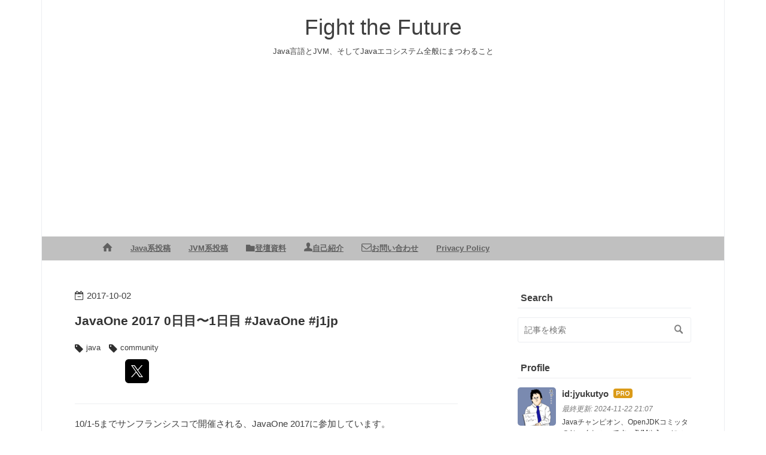

--- FILE ---
content_type: text/html; charset=utf-8
request_url: https://www.sakatakoichi.com/entry/2017/10/02/193000
body_size: 14472
content:
<!DOCTYPE html>
<html
  lang="ja"

data-admin-domain="//blog.hatena.ne.jp"
data-admin-origin="https://blog.hatena.ne.jp"
data-author="jyukutyo"
data-avail-langs="ja en"
data-blog="jyukutyo.hatenablog.com"
data-blog-host="jyukutyo.hatenablog.com"
data-blog-is-public="1"
data-blog-name="Fight the Future"
data-blog-owner="jyukutyo"
data-blog-show-ads=""
data-blog-show-sleeping-ads=""
data-blog-uri="https://www.sakatakoichi.com/"
data-blog-uuid="12704346814673853445"
data-blogs-uri-base="https://www.sakatakoichi.com"
data-brand="pro"
data-data-layer="{&quot;hatenablog&quot;:{&quot;admin&quot;:{},&quot;analytics&quot;:{&quot;brand_property_id&quot;:&quot;&quot;,&quot;measurement_id&quot;:&quot;G-62B0G53DYY&quot;,&quot;non_sampling_property_id&quot;:&quot;&quot;,&quot;property_id&quot;:&quot;&quot;,&quot;separated_property_id&quot;:&quot;UA-29716941-20&quot;},&quot;blog&quot;:{&quot;blog_id&quot;:&quot;12704346814673853445&quot;,&quot;content_seems_japanese&quot;:&quot;true&quot;,&quot;disable_ads&quot;:&quot;custom_domain&quot;,&quot;enable_ads&quot;:&quot;false&quot;,&quot;enable_keyword_link&quot;:&quot;false&quot;,&quot;entry_show_footer_related_entries&quot;:&quot;true&quot;,&quot;force_pc_view&quot;:&quot;true&quot;,&quot;is_public&quot;:&quot;true&quot;,&quot;is_responsive_view&quot;:&quot;true&quot;,&quot;is_sleeping&quot;:&quot;true&quot;,&quot;lang&quot;:&quot;ja&quot;,&quot;name&quot;:&quot;Fight the Future&quot;,&quot;owner_name&quot;:&quot;jyukutyo&quot;,&quot;uri&quot;:&quot;https://www.sakatakoichi.com/&quot;},&quot;brand&quot;:&quot;pro&quot;,&quot;page_id&quot;:&quot;entry&quot;,&quot;permalink_entry&quot;:{&quot;author_name&quot;:&quot;jyukutyo&quot;,&quot;categories&quot;:&quot;java\tcommunity&quot;,&quot;character_count&quot;:1763,&quot;date&quot;:&quot;2017-10-02&quot;,&quot;entry_id&quot;:&quot;8599973812303811636&quot;,&quot;first_category&quot;:&quot;java&quot;,&quot;hour&quot;:&quot;19&quot;,&quot;title&quot;:&quot;JavaOne 2017 0\u65e5\u76ee\u301c1\u65e5\u76ee #JavaOne #j1jp&quot;,&quot;uri&quot;:&quot;https://www.sakatakoichi.com/entry/2017/10/02/193000&quot;},&quot;pro&quot;:&quot;pro&quot;,&quot;router_type&quot;:&quot;blogs&quot;}}"
data-device="pc"
data-dont-recommend-pro="false"
data-global-domain="https://hatena.blog"
data-globalheader-color="b"
data-globalheader-type="pc"
data-has-touch-view="1"
data-help-url="https://help.hatenablog.com"
data-hide-header="1"
data-no-suggest-touch-view="1"
data-page="entry"
data-parts-domain="https://hatenablog-parts.com"
data-plus-available="1"
data-pro="true"
data-router-type="blogs"
data-sentry-dsn="https://03a33e4781a24cf2885099fed222b56d@sentry.io/1195218"
data-sentry-environment="production"
data-sentry-sample-rate="0.1"
data-static-domain="https://cdn.blog.st-hatena.com"
data-version="eb858d677b6f9ea2eeb6a32d6d15a3"




  data-initial-state="{}"

  >
  <head prefix="og: http://ogp.me/ns# fb: http://ogp.me/ns/fb# article: http://ogp.me/ns/article#">

  

  
  <meta name="viewport" content="width=device-width, initial-scale=1.0" />


  


  

  <meta name="robots" content="max-image-preview:large" />


  <meta charset="utf-8"/>
  <meta http-equiv="X-UA-Compatible" content="IE=7; IE=9; IE=10; IE=11" />
  <title>JavaOne 2017 0日目〜1日目 #JavaOne #j1jp - Fight the Future</title>

  
  <link rel="canonical" href="https://www.sakatakoichi.com/entry/2017/10/02/193000"/>



  

<meta itemprop="name" content="JavaOne 2017 0日目〜1日目 #JavaOne #j1jp - Fight the Future"/>

  <meta itemprop="image" content="https://ogimage.blog.st-hatena.com/12704346814673853445/8599973812303811636/1507047803"/>


  <meta property="og:title" content="JavaOne 2017 0日目〜1日目 #JavaOne #j1jp - Fight the Future"/>
<meta property="og:type" content="article"/>
  <meta property="og:url" content="https://www.sakatakoichi.com/entry/2017/10/02/193000"/>

  <meta property="og:image" content="https://ogimage.blog.st-hatena.com/12704346814673853445/8599973812303811636/1507047803"/>

<meta property="og:image:alt" content="JavaOne 2017 0日目〜1日目 #JavaOne #j1jp - Fight the Future"/>
    <meta property="og:description" content="10/1-5までサンフランシスコで開催される、JavaOne 2017に参加しています。 1日目はコミュニティセッション、Java User Group (JUG)やJCPのセッションです。本格的な技術セッションは2日目から5日目の昼過ぎまで、というのが例年の流れです。1日目は英語セッションに耳を慣らすくらいの気持ちで出て、疲労や時差ボケを取り除くことを重視しています。 そういうわけなので、技術の詳細なセッションはなかったのですが、日本から2人登壇されていました。NTTの久保田さんとFOLIOの横田さんです。久保田さんはJavaへ貢献する方法や意味を、ご自身のトラブルシューティング業務やOSS…" />
<meta property="og:site_name" content="Fight the Future"/>

  <meta property="article:published_time" content="2017-10-02T10:30:00Z" />

    <meta property="article:tag" content="java" />
    <meta property="article:tag" content="community" />
      <meta name="twitter:card"  content="summary_large_image" />
    <meta name="twitter:image" content="https://ogimage.blog.st-hatena.com/12704346814673853445/8599973812303811636/1507047803" />  <meta name="twitter:title" content="JavaOne 2017 0日目〜1日目 #JavaOne #j1jp - Fight the Future" />    <meta name="twitter:description" content="10/1-5までサンフランシスコで開催される、JavaOne 2017に参加しています。 1日目はコミュニティセッション、Java User Group (JUG)やJCPのセッションです。本格的な技術セッションは2日目から5日目の昼過ぎまで、というのが例年の流れです。1日目は英語セッションに耳を慣らすくらいの気持ちで…" />  <meta name="twitter:app:name:iphone" content="はてなブログアプリ" />
  <meta name="twitter:app:id:iphone" content="583299321" />
  <meta name="twitter:app:url:iphone" content="hatenablog:///open?uri=https%3A%2F%2Fwww.sakatakoichi.com%2Fentry%2F2017%2F10%2F02%2F193000" />  <meta name="twitter:site" content="@jyukutyo" />
  
    <meta name="description" content="10/1-5までサンフランシスコで開催される、JavaOne 2017に参加しています。 1日目はコミュニティセッション、Java User Group (JUG)やJCPのセッションです。本格的な技術セッションは2日目から5日目の昼過ぎまで、というのが例年の流れです。1日目は英語セッションに耳を慣らすくらいの気持ちで出て、疲労や時差ボケを取り除くことを重視しています。 そういうわけなので、技術の詳細なセッションはなかったのですが、日本から2人登壇されていました。NTTの久保田さんとFOLIOの横田さんです。久保田さんはJavaへ貢献する方法や意味を、ご自身のトラブルシューティング業務やOSS…" />
    <meta name="google-site-verification" content="u-V4XjUGS5rKb2jd2tE7csiAy2e-2wpBGTSE35xX8oY" />
    <meta name="keywords" content="java,jvm,scala,engineer,develop,agile,database" />


  
<script
  id="embed-gtm-data-layer-loader"
  data-data-layer-page-specific="{&quot;hatenablog&quot;:{&quot;blogs_permalink&quot;:{&quot;has_related_entries_with_elasticsearch&quot;:&quot;true&quot;,&quot;is_blog_sleeping&quot;:&quot;true&quot;,&quot;entry_afc_issued&quot;:&quot;false&quot;,&quot;blog_afc_issued&quot;:&quot;false&quot;,&quot;is_author_pro&quot;:&quot;true&quot;}}}"
>
(function() {
  function loadDataLayer(elem, attrName) {
    if (!elem) { return {}; }
    var json = elem.getAttribute(attrName);
    if (!json) { return {}; }
    return JSON.parse(json);
  }

  var globalVariables = loadDataLayer(
    document.documentElement,
    'data-data-layer'
  );
  var pageSpecificVariables = loadDataLayer(
    document.getElementById('embed-gtm-data-layer-loader'),
    'data-data-layer-page-specific'
  );

  var variables = [globalVariables, pageSpecificVariables];

  if (!window.dataLayer) {
    window.dataLayer = [];
  }

  for (var i = 0; i < variables.length; i++) {
    window.dataLayer.push(variables[i]);
  }
})();
</script>

<!-- Google Tag Manager -->
<script>(function(w,d,s,l,i){w[l]=w[l]||[];w[l].push({'gtm.start':
new Date().getTime(),event:'gtm.js'});var f=d.getElementsByTagName(s)[0],
j=d.createElement(s),dl=l!='dataLayer'?'&l='+l:'';j.async=true;j.src=
'https://www.googletagmanager.com/gtm.js?id='+i+dl;f.parentNode.insertBefore(j,f);
})(window,document,'script','dataLayer','GTM-P4CXTW');</script>
<!-- End Google Tag Manager -->











  <link rel="shortcut icon" href="https://www.sakatakoichi.com/icon/favicon">
<link rel="apple-touch-icon" href="https://www.sakatakoichi.com/icon/touch">
<link rel="icon" sizes="192x192" href="https://www.sakatakoichi.com/icon/link">

  

<link rel="alternate" type="application/atom+xml" title="Atom" href="https://www.sakatakoichi.com/feed"/>
<link rel="alternate" type="application/rss+xml" title="RSS2.0" href="https://www.sakatakoichi.com/rss"/>

  <link rel="alternate" type="application/json+oembed" href="https://hatena.blog/oembed?url=https%3A%2F%2Fwww.sakatakoichi.com%2Fentry%2F2017%2F10%2F02%2F193000&amp;format=json" title="oEmbed Profile of JavaOne 2017 0日目〜1日目 #JavaOne #j1jp"/>
<link rel="alternate" type="text/xml+oembed" href="https://hatena.blog/oembed?url=https%3A%2F%2Fwww.sakatakoichi.com%2Fentry%2F2017%2F10%2F02%2F193000&amp;format=xml" title="oEmbed Profile of JavaOne 2017 0日目〜1日目 #JavaOne #j1jp"/>
  
  <link rel="author" href="http://www.hatena.ne.jp/jyukutyo/">

  

  


  
    
<link rel="stylesheet" type="text/css" href="https://cdn.blog.st-hatena.com/css/blog.css?version=eb858d677b6f9ea2eeb6a32d6d15a3"/>

    
  <link rel="stylesheet" type="text/css" href="https://usercss.blog.st-hatena.com/blog_style/12704346814673853445/80ab79c52e5e79863d1bec398e7ec7db2cdb6750"/>
  
  

  

  
<script> </script>

  
<style>
  div#google_afc_user,
  div.google-afc-user-container,
  div.google_afc_image,
  div.google_afc_blocklink {
      display: block !important;
  }
</style>


  

  
    <script type="application/ld+json">{"@context":"http://schema.org","@type":"Article","dateModified":"2017-10-04T01:23:23+09:00","datePublished":"2017-10-02T19:30:00+09:00","description":"10/1-5までサンフランシスコで開催される、JavaOne 2017に参加しています。 1日目はコミュニティセッション、Java User Group (JUG)やJCPのセッションです。本格的な技術セッションは2日目から5日目の昼過ぎまで、というのが例年の流れです。1日目は英語セッションに耳を慣らすくらいの気持ちで出て、疲労や時差ボケを取り除くことを重視しています。 そういうわけなので、技術の詳細なセッションはなかったのですが、日本から2人登壇されていました。NTTの久保田さんとFOLIOの横田さんです。久保田さんはJavaへ貢献する方法や意味を、ご自身のトラブルシューティング業務やOSS…","headline":"JavaOne 2017 0日目〜1日目 #JavaOne #j1jp","image":["https://cdn.blog.st-hatena.com/images/theme/og-image-1500.png"],"mainEntityOfPage":{"@id":"https://www.sakatakoichi.com/entry/2017/10/02/193000","@type":"WebPage"}}</script>

  

  <script async src="//pagead2.googlesyndication.com/pagead/js/adsbygoogle.js"></script>
<script>
     (adsbygoogle = window.adsbygoogle || []).push({
          google_ad_client: "ca-pub-4410207444207872",
          enable_page_level_ads: true
     });
</script>

<meta http-equiv="Content-Security-Policy" content="upgrade-insecure-requests">

  

</head>

  <body class="page-entry enable-top-editarea category-java category-community globalheader-off globalheader-ng-enabled">
    

<div id="globalheader-container"
  data-brand="hatenablog"
  style="display: none"
  >
  <iframe id="globalheader" height="37" frameborder="0" allowTransparency="true"></iframe>
</div>


  
  
  

  <div id="container">
    <div id="container-inner">
      <header id="blog-title" data-brand="hatenablog">
  <div id="blog-title-inner" >
    <div id="blog-title-content">
      <h1 id="title"><a href="https://www.sakatakoichi.com/">Fight the Future</a></h1>
      
        <h2 id="blog-description">Java言語とJVM、そしてJavaエコシステム全般にまつわること</h2>
      
    </div>
  </div>
</header>

      
  <div id="top-editarea">
    <span class="menu-toggle"><i class="blogicon-reorder lg"></i></span>
<ul id='menu'>
<div class="menu-inner">
<li><a href='/'><i class="blogicon-home lg"></i></a></li>
<li><a href='/archive/category/java'>Java系投稿</a></li>
<li><a href='/archive/category/jvm'>JVM系投稿</a></li>
<li><a href='/slides'><i class="blogicon-folder lg"></i>登壇資料</a></li>
<li><a href='/aboutme'><i class="blogicon-user lg"></i>自己紹介</a></li>
<li><a href='/inquiry'><i class="blogicon-mail lg"></i>お問い合わせ</a></li>
<li><a href='/privacy_policy'>Privacy Policy</a></li>
</div>
</ul>

<script
  src="http://code.jquery.com/jquery-3.3.1.slim.min.js"
  integrity="sha256-3edrmyuQ0w65f8gfBsqowzjJe2iM6n0nKciPUp8y+7E="
  crossorigin="anonymous"></script>
<script>
    $(function(){
        $(".menu-toggle").on("click", function() {
            $(this).next().slideToggle();
        });
    });
     $(window).resize(function(){
    var win = $(window).width();
    var p = 768;
    if(win > p){
      $("#menu").show();
    } else {
      $("#menu").hide();
    }
  });
</script>
  </div>


      
      




<div id="content" class="hfeed"
  
  >
  <div id="content-inner">
    <div id="wrapper">
      <div id="main">
        <div id="main-inner">
          

          



          
  
  <!-- google_ad_section_start -->
  <!-- rakuten_ad_target_begin -->
  
  
  

  

  
    
      
        <article class="entry hentry test-hentry js-entry-article date-first autopagerize_page_element chars-2000 words-100 mode-markdown entry-odd" id="entry-8599973812303811636" data-keyword-campaign="" data-uuid="8599973812303811636" data-publication-type="entry">
  <div class="entry-inner">
    <header class="entry-header">
  
    <div class="date entry-date first">
    <a href="https://www.sakatakoichi.com/archive/2017/10/02" rel="nofollow">
      <time datetime="2017-10-02T10:30:00Z" title="2017-10-02T10:30:00Z">
        <span class="date-year">2017</span><span class="hyphen">-</span><span class="date-month">10</span><span class="hyphen">-</span><span class="date-day">02</span>
      </time>
    </a>
      </div>
  <h1 class="entry-title">
  <a href="https://www.sakatakoichi.com/entry/2017/10/02/193000" class="entry-title-link bookmark">JavaOne 2017 0日目〜1日目 #JavaOne #j1jp</a>
</h1>

  
  

  <div class="entry-categories categories">
    
    <a href="https://www.sakatakoichi.com/archive/category/java" class="entry-category-link category-java">java</a>
    
    <a href="https://www.sakatakoichi.com/archive/category/community" class="entry-category-link category-community">community</a>
    
  </div>


  

  
  
<div class="social-buttons">
  
  
    <div class="social-button-item">
      <a href="https://b.hatena.ne.jp/entry/s/www.sakatakoichi.com/entry/2017/10/02/193000" class="hatena-bookmark-button" data-hatena-bookmark-url="https://www.sakatakoichi.com/entry/2017/10/02/193000" data-hatena-bookmark-layout="vertical-balloon" data-hatena-bookmark-lang="ja" title="この記事をはてなブックマークに追加"><img src="https://b.st-hatena.com/images/entry-button/button-only.gif" alt="この記事をはてなブックマークに追加" width="20" height="20" style="border: none;" /></a>
    </div>
  
  
    <div class="social-button-item">
      <div class="fb-share-button" data-layout="box_count" data-href="https://www.sakatakoichi.com/entry/2017/10/02/193000"></div>
    </div>
  
  
    
    
    <div class="social-button-item">
      <a
          class="entry-share-button entry-share-button-twitter test-share-button-twitter"
          href="https://x.com/intent/tweet?text=JavaOne+2017+0%E6%97%A5%E7%9B%AE%E3%80%9C1%E6%97%A5%E7%9B%AE+%23JavaOne+%23j1jp+-+Fight+the+Future&amp;url=https%3A%2F%2Fwww.sakatakoichi.com%2Fentry%2F2017%2F10%2F02%2F193000"
          title="X（Twitter）で投稿する"
        ></a>
    </div>
  
  
  
  
  
  
</div>



</header>

    


    <div class="entry-content hatenablog-entry">
  
    <p>10/1-5までサンフランシスコで開催される、JavaOne 2017に参加しています。</p>

<p>1日目はコミュニティセッション、<a class="keyword" href="http://d.hatena.ne.jp/keyword/Java">Java</a> User Group (JUG)や<a class="keyword" href="http://d.hatena.ne.jp/keyword/JCP">JCP</a>のセッションです。本格的な技術セッションは2日目から5日目の昼過ぎまで、というのが例年の流れです。1日目は英語セッションに耳を慣らすくらいの気持ちで出て、疲労や時差ボケを取り除くことを重視しています。</p>

<p>そういうわけなので、技術の詳細なセッションはなかったのですが、日本から2人登壇されていました。NTTの久保田さんと<a class="keyword" href="http://d.hatena.ne.jp/keyword/FOLIO">FOLIO</a>の横田さんです。久保田さんは<a class="keyword" href="http://d.hatena.ne.jp/keyword/Java">Java</a>へ貢献する方法や意味を、ご自身の<a class="keyword" href="http://d.hatena.ne.jp/keyword/%A5%C8%A5%E9%A5%D6%A5%EB%A5%B7%A5%E5%A1%BC%A5%C6%A5%A3%A5%F3%A5%B0">トラブルシューティング</a>業務や<a class="keyword" href="http://d.hatena.ne.jp/keyword/OSS">OSS</a>のツール作成を踏まえて話されました。久保田さんはなんと2連続登壇で、ロックスター開発者になるにはというセッションでご自身のキャリアを話されました。横田さんの方は私は聞けなかったのですが、WIT (Women in Technology) のLTセッションで、日本の女<a class="keyword" href="http://d.hatena.ne.jp/keyword/%C0%AD%A5%B3%A5%DF">性コミ</a>ュニティについて話されています。</p>

<h1>久保田さんのセッションを聴いて</h1>

<p>日本人が話すから、という理由ではなく、私の興味で選んだ結果久保田さんのセッションを2つとも聴きました。私自身とても勇気をもらいました。
もちろん内容からも勇気をもらいましたが、私は久保田さんのご活躍を知っていますので、特段新しい事実はありません。久保田さん、決して英語を流暢に話してはおられません。けれどもとても堂々と話されていて、聴衆もしっかり聴いていました。あとで聞きましたが、何十回も練習されたそうです。
自分の英語に自信はないが、数年後までにJavaOneでセッションをしたいと考えている私には、繰り返し練習をして本番を堂々とやりきればいい！という当たり前のことだけれど臆病になる事実を、改めて心に留めました。</p>

<p>もちろん前述の<a class="keyword" href="http://d.hatena.ne.jp/keyword/OSS">OSS</a>ツールは、昨年の<a class="keyword" href="http://d.hatena.ne.jp/keyword/Duke">Duke</a>'s Choice Award（<a class="keyword" href="http://d.hatena.ne.jp/keyword/Java">Java</a>プロダクトの年間優秀賞のようなもの）を受賞していますし、久保田さん自身はOpenJDK Authorをされていますから、実績の裏付けからくる説得力というのも同時に感じました。ロックスターのセッションでは<a class="keyword" href="http://d.hatena.ne.jp/keyword/Java">Java</a>界の有名人、世界最大のJUG"SOUJava"のBrunoさんらとの共同セッションで、Brunoさんから紹介されて久保田さんが<a class="keyword" href="http://d.hatena.ne.jp/keyword/%A5%C8%A1%BC%A5%AF">トーク</a>を始めるところなんて、JUGリーダをやっている私には鳥肌モノでした。</p>

<p>以前から書いていますが、海外カンファレンスで日本から登壇している方を見ると、日本育ちでも海外で英語でセッションをすることは特別ではなく、できることだという意識がつきます。これはとても大きいことで、若いうちに来れば来るほど<a class="keyword" href="http://d.hatena.ne.jp/keyword/%CA%A3%CD%F8">複利</a>の効果でより強力になると思います。私は35歳で初めて来ました。もし20代、10代なら恩恵はもっと大きくなります。</p>

<h1>招待制パーティー</h1>

<p>夜は"AppDev Appetizers and Drinks"というパーティーに行ってきました。招待制のパーティーで、JUGに関わる人や<a class="keyword" href="http://d.hatena.ne.jp/keyword/Java">Java</a> Championたち、<a class="keyword" href="http://d.hatena.ne.jp/keyword/Oracle">Oracle</a>の<a class="keyword" href="http://d.hatena.ne.jp/keyword/Java">Java</a>関係者などが集まります。例年名前を変えながらも同じ場所Thirsty Beerです。</p>

<p>私も年々少しづつですが、海外エンジニアで知り合いができてきました。まわりの音も大きいのでうまく聞き取れませんし、アルコールが入り頭が鈍りますが、めちゃくちゃな文法でも大きな声で話し、会話自体はなんとかなっています。</p>

<p><blockquote class="twitter-tweet" data-lang="ja"><p lang="in" dir="ltr">jyukutyo (Osaka)  <a href="https://twitter.com/prpatel?ref_src=twsrc%5Etfw">@prpatel</a> <a href="https://twitter.com/skrb?ref_src=twsrc%5Etfw">@skrb</a> (Tokyo)  <a href="https://twitter.com/saturnism?ref_src=twsrc%5Etfw">@saturnism</a> <a href="https://twitter.com/mariogray?ref_src=twsrc%5Etfw">@mariogray</a> me <a href="https://twitter.com/hashtag/javaone2017?src=hash&amp;ref_src=twsrc%5Etfw">#javaone2017</a> <a href="https://t.co/NQ3FSy3fFU">pic.twitter.com/NQ3FSy3fFU</a></p>&mdash; Josh Long (龙之春, जोश) (@starbuxman) <a href="https://twitter.com/starbuxman/status/914712415035465729?ref_src=twsrc%5Etfw">2017年10月2日</a></blockquote><script async src="//platform.twitter.com/widgets.js" charset="utf-8"></script></p>

<h1>0日目</h1>

<p>今回はホテル到着後、空港で落ち合った日本の方たちと散歩に出かけました。2時間ほど日光を浴びて散歩することで、時差ボケを感じず1日目を乗り切れました！1人でホテルに入るととても眠気を感じ、またそこで寝てしまうと確実に時差ボケになるので、チェックインしたらすぐにホテルを出て体を動かす、これを来年以降も心がけます。</p>

    
    




    

  
</div>

    
  <footer class="entry-footer">
    
    <div class="entry-tags-wrapper">
  <div class="entry-tags">  </div>
</div>

    <p class="entry-footer-section track-inview-by-gtm" data-gtm-track-json="{&quot;area&quot;: &quot;finish_reading&quot;}">
  <span class="author vcard"><span class="fn" data-load-nickname="1" data-user-name="jyukutyo" >jyukutyo</span></span>
  <span class="entry-footer-time"><a href="https://www.sakatakoichi.com/entry/2017/10/02/193000"><time data-relative datetime="2017-10-02T10:30:00Z" title="2017-10-02T10:30:00Z" class="updated">2017-10-02 19:30</time></a></span>
  
  
  
</p>

    
  <div
    class="hatena-star-container"
    data-hatena-star-container
    data-hatena-star-url="https://www.sakatakoichi.com/entry/2017/10/02/193000"
    data-hatena-star-title="JavaOne 2017 0日目〜1日目 #JavaOne #j1jp"
    data-hatena-star-variant="profile-icon"
    data-hatena-star-profile-url-template="https://blog.hatena.ne.jp/{username}/"
  ></div>


    
<div class="social-buttons">
  
  
    <div class="social-button-item">
      <a href="https://b.hatena.ne.jp/entry/s/www.sakatakoichi.com/entry/2017/10/02/193000" class="hatena-bookmark-button" data-hatena-bookmark-url="https://www.sakatakoichi.com/entry/2017/10/02/193000" data-hatena-bookmark-layout="vertical-balloon" data-hatena-bookmark-lang="ja" title="この記事をはてなブックマークに追加"><img src="https://b.st-hatena.com/images/entry-button/button-only.gif" alt="この記事をはてなブックマークに追加" width="20" height="20" style="border: none;" /></a>
    </div>
  
  
    <div class="social-button-item">
      <div class="fb-share-button" data-layout="box_count" data-href="https://www.sakatakoichi.com/entry/2017/10/02/193000"></div>
    </div>
  
  
    
    
    <div class="social-button-item">
      <a
          class="entry-share-button entry-share-button-twitter test-share-button-twitter"
          href="https://x.com/intent/tweet?text=JavaOne+2017+0%E6%97%A5%E7%9B%AE%E3%80%9C1%E6%97%A5%E7%9B%AE+%23JavaOne+%23j1jp+-+Fight+the+Future&amp;url=https%3A%2F%2Fwww.sakatakoichi.com%2Fentry%2F2017%2F10%2F02%2F193000"
          title="X（Twitter）で投稿する"
        ></a>
    </div>
  
  
  
  
  
  
</div>

    

    <div class="customized-footer">
      

        

          <div class="entry-footer-modules" id="entry-footer-secondary-modules">      
<div class="hatena-module hatena-module-related-entries" >
      
  <!-- Hatena-Epic-has-related-entries-with-elasticsearch:true -->
  <div class="hatena-module-title">
    関連記事
  </div>
  <div class="hatena-module-body">
    <ul class="related-entries hatena-urllist urllist-with-thumbnails">
  
  
    
    <li class="urllist-item related-entries-item">
      <div class="urllist-item-inner related-entries-item-inner">
        
          
                      <div class="urllist-date-link related-entries-date-link">
  <a href="https://www.sakatakoichi.com/archive/2017/07/05" rel="nofollow">
    <time datetime="2017-07-05T10:30:00Z" title="2017年7月5日">
      2017-07-05
    </time>
  </a>
</div>

          <a href="https://www.sakatakoichi.com/entry/2017/07/05/193000" class="urllist-title-link related-entries-title-link  urllist-title related-entries-title">関西Javaエンジニアの会 7/12 日本マイクロソフト様関西支店にて！</a>




          
          

                      <div class="urllist-entry-body related-entries-entry-body">kanjava.connpass.com 7/12 19時から、JR福島駅（JR大阪環状線 …</div>
      </div>
    </li>
  
    
    <li class="urllist-item related-entries-item">
      <div class="urllist-item-inner related-entries-item-inner">
        
          
                      <div class="urllist-date-link related-entries-date-link">
  <a href="https://www.sakatakoichi.com/archive/2017/06/29" rel="nofollow">
    <time datetime="2017-06-29T10:30:00Z" title="2017年6月29日">
      2017-06-29
    </time>
  </a>
</div>

          <a href="https://www.sakatakoichi.com/entry/2017/06/29/193000" class="urllist-title-link related-entries-title-link  urllist-title related-entries-title">JavaエンジニアとしてJavaチャンピオンについて知ろう！</a>




          
          

                      <div class="urllist-entry-body related-entries-entry-body">関ジャバをやっていると参加者の方でJavaチャンピオンについて…</div>
      </div>
    </li>
  
    
    <li class="urllist-item related-entries-item">
      <div class="urllist-item-inner related-entries-item-inner">
        
          
                      <div class="urllist-date-link related-entries-date-link">
  <a href="https://www.sakatakoichi.com/archive/2017/06/25" rel="nofollow">
    <time datetime="2017-06-24T16:10:43Z" title="2017年6月25日">
      2017-06-25
    </time>
  </a>
</div>

          <a href="https://www.sakatakoichi.com/entry/2017/06/25/011043" class="urllist-title-link related-entries-title-link  urllist-title related-entries-title">KANJAVA PARTY 2017を開催しました&amp;発表資料まとめ #kanjava #KanJav…</a>




          
          

                      <div class="urllist-entry-body related-entries-entry-body">kanjava.connpass.com 私が代表を務めている関西Javaエンジニア…</div>
      </div>
    </li>
  
    
    <li class="urllist-item related-entries-item">
      <div class="urllist-item-inner related-entries-item-inner">
        
          
                      <a class="urllist-image-link related-entries-image-link" href="https://www.sakatakoichi.com/entry/2017/06/19/190000">
  <img alt="JavaエンジニアとしてJCPについて知ろう！その2 #jcp #jug" src="https://cdn.image.st-hatena.com/image/square/ec75f11a960cd7791b6e452101a1dcd9fc7c3eef/backend=imagemagick;height=100;version=1;width=100/https%3A%2F%2Fcdn-ak.f.st-hatena.com%2Fimages%2Ffotolife%2Fj%2Fjyukutyo%2F20160919%2F20160919185753.jpg" class="urllist-image related-entries-image" title="JavaエンジニアとしてJCPについて知ろう！その2 #jcp #jug" width="100" height="100" loading="lazy">
</a>
            <div class="urllist-date-link related-entries-date-link">
  <a href="https://www.sakatakoichi.com/archive/2017/06/19" rel="nofollow">
    <time datetime="2017-06-19T10:00:00Z" title="2017年6月19日">
      2017-06-19
    </time>
  </a>
</div>

          <a href="https://www.sakatakoichi.com/entry/2017/06/19/190000" class="urllist-title-link related-entries-title-link  urllist-title related-entries-title">JavaエンジニアとしてJCPについて知ろう！その2 #jcp #jug</a>




          
          

                      <div class="urllist-entry-body related-entries-entry-body">前回はJCPそのものについて解説しました。 jyukutyo.hatenablog…</div>
      </div>
    </li>
  
    
    <li class="urllist-item related-entries-item">
      <div class="urllist-item-inner related-entries-item-inner">
        
          
                      <div class="urllist-date-link related-entries-date-link">
  <a href="https://www.sakatakoichi.com/archive/2017/02/22" rel="nofollow">
    <time datetime="2017-02-22T09:22:53Z" title="2017年2月22日">
      2017-02-22
    </time>
  </a>
</div>

          <a href="https://www.sakatakoichi.com/entry/2017/02/22/182253" class="urllist-title-link related-entries-title-link  urllist-title related-entries-title">デブサミ 2017でデブサミ初登壇！【17-C-5】 #devsumi #devsumiC</a>




          
          

                      <div class="urllist-entry-body related-entries-entry-body">デブサミことDevelopers Summitで初登壇しました！ event.shoei…</div>
      </div>
    </li>
  
</ul>

  </div>
</div>
  </div>
        
  <div class="entry-footer-html"><p style="text-align: center;"><span style="font-size: 75%;">スポンサーリンク</span><br />
<script async src="//pagead2.googlesyndication.com/pagead/js/adsbygoogle.js"></script>
<!-- www.sakatakoichi.com -->
<ins class="adsbygoogle"
     style="display:block"
     data-ad-client="ca-pub-4410207444207872"
     data-ad-slot="5445862407"
     data-ad-format="auto"></ins>
<script>
(adsbygoogle = window.adsbygoogle || []).push({});
</script>
</p></div>


      
    </div>
    
  <div class="comment-box js-comment-box">
    
    <ul class="comment js-comment">
      <li class="read-more-comments" style="display: none;"><a>もっと読む</a></li>
    </ul>
    
      <a class="leave-comment-title js-leave-comment-title">コメントを書く</a>
    
  </div>

  </footer>

  </div>
</article>

      
      
    
  

  
  <!-- rakuten_ad_target_end -->
  <!-- google_ad_section_end -->
  
  
  
  <div class="pager pager-permalink permalink">
    
      
      <span class="pager-prev">
        <a href="https://www.sakatakoichi.com/entry/2017/10/03/193000" rel="prev">
          <span class="pager-arrow">&laquo; </span>
          JavaOne 2017 2日目 #JavaOne #j1jp
        </a>
      </span>
    
    
      
      <span class="pager-next">
        <a href="https://www.sakatakoichi.com/entry/2017/09/04/193000" rel="next">
          副業、始めました
          <span class="pager-arrow"> &raquo;</span>
        </a>
      </span>
    
  </div>


  



        </div>
      </div>

      <aside id="box1">
  <div id="box1-inner">
  </div>
</aside>

    </div><!-- #wrapper -->

    
<aside id="box2">
  
  <div id="box2-inner">
    
      <div class="hatena-module hatena-module-search-box">
  <div class="hatena-module-title">
    Search
  </div>
  <div class="hatena-module-body">
    <form class="search-form" role="search" action="https://www.sakatakoichi.com/search" method="get">
  <input type="text" name="q" class="search-module-input" value="" placeholder="記事を検索" required>
  <input type="submit" value="検索" class="search-module-button" />
</form>

  </div>
</div>

    
      

<div class="hatena-module hatena-module-profile">
  <div class="hatena-module-title">
    Profile
  </div>
  <div class="hatena-module-body">
    
    <a href="https://www.sakatakoichi.com/about" class="profile-icon-link">
      <img src="https://cdn.profile-image.st-hatena.com/users/jyukutyo/profile.png?1354851328"
      alt="id:jyukutyo" class="profile-icon" />
    </a>
    

    
    <span class="id">
      <a href="https://www.sakatakoichi.com/about" class="hatena-id-link"><span data-load-nickname="1" data-user-name="jyukutyo">id:jyukutyo</span></a>
      
  
  
    <a href="https://blog.hatena.ne.jp/-/pro?plus_via=blog_plus_badge&amp;utm_source=pro_badge&amp;utm_medium=referral&amp;utm_campaign=register_pro" title="はてなブログPro"><i class="badge-type-pro">はてなブログPro</i></a>
  


    </span>
    

    
      <div class="profile-activities">
      
        最終更新:
        <time datetime="2024-11-22T12:07:10Z" data-relative data-epoch="1732277230000" class="updated">2024-11-22 21:07</time>
      
    </div>
    

    
    <div class="profile-description">
      <p>Javaチャンピオン、OpenJDKコミッタのじゅくちょーです。JVMやJavaについて書きます。</p>

    </div>
    

    
      <div class="hatena-follow-button-box btn-subscribe js-hatena-follow-button-box"
  
  >

  <a href="#" class="hatena-follow-button js-hatena-follow-button">
    <span class="subscribing">
      <span class="foreground">読者です</span>
      <span class="background">読者をやめる</span>
    </span>
    <span class="unsubscribing" data-track-name="profile-widget-subscribe-button" data-track-once>
      <span class="foreground">読者になる</span>
      <span class="background">読者になる</span>
    </span>
  </a>
  <div class="subscription-count-box js-subscription-count-box">
    <i></i>
    <u></u>
    <span class="subscription-count js-subscription-count">
    </span>
  </div>
</div>

    

    
      <div class="hatena-follow-button-box">
        <a href="https://twitter.com/jyukutyo" title="X（Twitter）アカウント" class="btn-twitter" data-lang="ja">
          <img src="https://cdn.blog.st-hatena.com/images/theme/plofile-socialize-x.svg?version=eb858d677b6f9ea2eeb6a32d6d15a3" alt="X">
          <span>
            @jyukutyoをフォロー
          </span>
        </a>
      </div>
    

    <div class="profile-about">
      <a href="https://www.sakatakoichi.com/about">このブログについて</a>
    </div>

  </div>
</div>

    
      <div class="hatena-module hatena-module-links">
  <div class="hatena-module-title">
    SNSアカウント
  </div>
  <div class="hatena-module-body">
    <ul class="hatena-urllist">
      
        <li>
          <a href="https://twitter.com/jyukutyo">Twitter</a>
        </li>
      
        <li>
          <a href="https://github.com/jyukutyo">GitHub</a>
        </li>
      
        <li>
          <a href="https://www.linkedin.com/in/%E6%B5%A9%E4%B8%80-%E9%98%AA%E7%94%B0-a504a043/">LinkedIn</a>
        </li>
      
    </ul>
  </div>
</div>

    
      
<div class="hatena-module hatena-module-entries-access-ranking"
  data-count="7"
  data-source="total_bookmark"
  data-enable_customize_format="0"
  data-display_entry_image_size_width="100"
  data-display_entry_image_size_height="100"

  data-display_entry_category="0"
  data-display_entry_image="1"
  data-display_entry_image_size_width="100"
  data-display_entry_image_size_height="100"
  data-display_entry_body_length="0"
  data-display_entry_date="0"
  data-display_entry_title_length="20"
  data-restrict_entry_title_length="0"
  data-display_bookmark_count="1"

>
  <div class="hatena-module-title">
    
      <a href="http://b.hatena.ne.jp/entrylist?url=https%3A%2F%2Fwww.sakatakoichi.com%2F&amp;sort=count">Hot Entries</a>
    
  </div>
  <div class="hatena-module-body">
    
  </div>
</div>

    
      

<div class="hatena-module hatena-module-archive" data-archive-type="default" data-archive-url="https://www.sakatakoichi.com/archive">
  <div class="hatena-module-title">
    <a href="https://www.sakatakoichi.com/archive">Archive</a>
  </div>
  <div class="hatena-module-body">
    
      
        <ul class="hatena-urllist">
          
            <li class="archive-module-year archive-module-year-hidden" data-year="2024">
              <div class="archive-module-button">
                <span class="archive-module-hide-button">▼</span>
                <span class="archive-module-show-button">▶</span>
              </div>
              <a href="https://www.sakatakoichi.com/archive/2024" class="archive-module-year-title archive-module-year-2024">
                2024
              </a>
              <ul class="archive-module-months">
                
                  <li class="archive-module-month">
                    <a href="https://www.sakatakoichi.com/archive/2024/11" class="archive-module-month-title archive-module-month-2024-11">
                      2024 / 11
                    </a>
                  </li>
                
                  <li class="archive-module-month">
                    <a href="https://www.sakatakoichi.com/archive/2024/06" class="archive-module-month-title archive-module-month-2024-6">
                      2024 / 6
                    </a>
                  </li>
                
                  <li class="archive-module-month">
                    <a href="https://www.sakatakoichi.com/archive/2024/03" class="archive-module-month-title archive-module-month-2024-3">
                      2024 / 3
                    </a>
                  </li>
                
              </ul>
            </li>
          
            <li class="archive-module-year archive-module-year-hidden" data-year="2023">
              <div class="archive-module-button">
                <span class="archive-module-hide-button">▼</span>
                <span class="archive-module-show-button">▶</span>
              </div>
              <a href="https://www.sakatakoichi.com/archive/2023" class="archive-module-year-title archive-module-year-2023">
                2023
              </a>
              <ul class="archive-module-months">
                
                  <li class="archive-module-month">
                    <a href="https://www.sakatakoichi.com/archive/2023/08" class="archive-module-month-title archive-module-month-2023-8">
                      2023 / 8
                    </a>
                  </li>
                
                  <li class="archive-module-month">
                    <a href="https://www.sakatakoichi.com/archive/2023/06" class="archive-module-month-title archive-module-month-2023-6">
                      2023 / 6
                    </a>
                  </li>
                
              </ul>
            </li>
          
            <li class="archive-module-year archive-module-year-hidden" data-year="2022">
              <div class="archive-module-button">
                <span class="archive-module-hide-button">▼</span>
                <span class="archive-module-show-button">▶</span>
              </div>
              <a href="https://www.sakatakoichi.com/archive/2022" class="archive-module-year-title archive-module-year-2022">
                2022
              </a>
              <ul class="archive-module-months">
                
                  <li class="archive-module-month">
                    <a href="https://www.sakatakoichi.com/archive/2022/10" class="archive-module-month-title archive-module-month-2022-10">
                      2022 / 10
                    </a>
                  </li>
                
              </ul>
            </li>
          
            <li class="archive-module-year archive-module-year-hidden" data-year="2021">
              <div class="archive-module-button">
                <span class="archive-module-hide-button">▼</span>
                <span class="archive-module-show-button">▶</span>
              </div>
              <a href="https://www.sakatakoichi.com/archive/2021" class="archive-module-year-title archive-module-year-2021">
                2021
              </a>
              <ul class="archive-module-months">
                
                  <li class="archive-module-month">
                    <a href="https://www.sakatakoichi.com/archive/2021/03" class="archive-module-month-title archive-module-month-2021-3">
                      2021 / 3
                    </a>
                  </li>
                
              </ul>
            </li>
          
            <li class="archive-module-year archive-module-year-hidden" data-year="2020">
              <div class="archive-module-button">
                <span class="archive-module-hide-button">▼</span>
                <span class="archive-module-show-button">▶</span>
              </div>
              <a href="https://www.sakatakoichi.com/archive/2020" class="archive-module-year-title archive-module-year-2020">
                2020
              </a>
              <ul class="archive-module-months">
                
                  <li class="archive-module-month">
                    <a href="https://www.sakatakoichi.com/archive/2020/12" class="archive-module-month-title archive-module-month-2020-12">
                      2020 / 12
                    </a>
                  </li>
                
                  <li class="archive-module-month">
                    <a href="https://www.sakatakoichi.com/archive/2020/06" class="archive-module-month-title archive-module-month-2020-6">
                      2020 / 6
                    </a>
                  </li>
                
                  <li class="archive-module-month">
                    <a href="https://www.sakatakoichi.com/archive/2020/03" class="archive-module-month-title archive-module-month-2020-3">
                      2020 / 3
                    </a>
                  </li>
                
                  <li class="archive-module-month">
                    <a href="https://www.sakatakoichi.com/archive/2020/02" class="archive-module-month-title archive-module-month-2020-2">
                      2020 / 2
                    </a>
                  </li>
                
              </ul>
            </li>
          
            <li class="archive-module-year archive-module-year-hidden" data-year="2019">
              <div class="archive-module-button">
                <span class="archive-module-hide-button">▼</span>
                <span class="archive-module-show-button">▶</span>
              </div>
              <a href="https://www.sakatakoichi.com/archive/2019" class="archive-module-year-title archive-module-year-2019">
                2019
              </a>
              <ul class="archive-module-months">
                
                  <li class="archive-module-month">
                    <a href="https://www.sakatakoichi.com/archive/2019/08" class="archive-module-month-title archive-module-month-2019-8">
                      2019 / 8
                    </a>
                  </li>
                
                  <li class="archive-module-month">
                    <a href="https://www.sakatakoichi.com/archive/2019/07" class="archive-module-month-title archive-module-month-2019-7">
                      2019 / 7
                    </a>
                  </li>
                
                  <li class="archive-module-month">
                    <a href="https://www.sakatakoichi.com/archive/2019/03" class="archive-module-month-title archive-module-month-2019-3">
                      2019 / 3
                    </a>
                  </li>
                
                  <li class="archive-module-month">
                    <a href="https://www.sakatakoichi.com/archive/2019/02" class="archive-module-month-title archive-module-month-2019-2">
                      2019 / 2
                    </a>
                  </li>
                
                  <li class="archive-module-month">
                    <a href="https://www.sakatakoichi.com/archive/2019/01" class="archive-module-month-title archive-module-month-2019-1">
                      2019 / 1
                    </a>
                  </li>
                
              </ul>
            </li>
          
            <li class="archive-module-year archive-module-year-hidden" data-year="2018">
              <div class="archive-module-button">
                <span class="archive-module-hide-button">▼</span>
                <span class="archive-module-show-button">▶</span>
              </div>
              <a href="https://www.sakatakoichi.com/archive/2018" class="archive-module-year-title archive-module-year-2018">
                2018
              </a>
              <ul class="archive-module-months">
                
                  <li class="archive-module-month">
                    <a href="https://www.sakatakoichi.com/archive/2018/12" class="archive-module-month-title archive-module-month-2018-12">
                      2018 / 12
                    </a>
                  </li>
                
                  <li class="archive-module-month">
                    <a href="https://www.sakatakoichi.com/archive/2018/11" class="archive-module-month-title archive-module-month-2018-11">
                      2018 / 11
                    </a>
                  </li>
                
                  <li class="archive-module-month">
                    <a href="https://www.sakatakoichi.com/archive/2018/10" class="archive-module-month-title archive-module-month-2018-10">
                      2018 / 10
                    </a>
                  </li>
                
                  <li class="archive-module-month">
                    <a href="https://www.sakatakoichi.com/archive/2018/08" class="archive-module-month-title archive-module-month-2018-8">
                      2018 / 8
                    </a>
                  </li>
                
                  <li class="archive-module-month">
                    <a href="https://www.sakatakoichi.com/archive/2018/07" class="archive-module-month-title archive-module-month-2018-7">
                      2018 / 7
                    </a>
                  </li>
                
                  <li class="archive-module-month">
                    <a href="https://www.sakatakoichi.com/archive/2018/06" class="archive-module-month-title archive-module-month-2018-6">
                      2018 / 6
                    </a>
                  </li>
                
                  <li class="archive-module-month">
                    <a href="https://www.sakatakoichi.com/archive/2018/05" class="archive-module-month-title archive-module-month-2018-5">
                      2018 / 5
                    </a>
                  </li>
                
                  <li class="archive-module-month">
                    <a href="https://www.sakatakoichi.com/archive/2018/04" class="archive-module-month-title archive-module-month-2018-4">
                      2018 / 4
                    </a>
                  </li>
                
                  <li class="archive-module-month">
                    <a href="https://www.sakatakoichi.com/archive/2018/03" class="archive-module-month-title archive-module-month-2018-3">
                      2018 / 3
                    </a>
                  </li>
                
                  <li class="archive-module-month">
                    <a href="https://www.sakatakoichi.com/archive/2018/02" class="archive-module-month-title archive-module-month-2018-2">
                      2018 / 2
                    </a>
                  </li>
                
                  <li class="archive-module-month">
                    <a href="https://www.sakatakoichi.com/archive/2018/01" class="archive-module-month-title archive-module-month-2018-1">
                      2018 / 1
                    </a>
                  </li>
                
              </ul>
            </li>
          
            <li class="archive-module-year archive-module-year-hidden" data-year="2017">
              <div class="archive-module-button">
                <span class="archive-module-hide-button">▼</span>
                <span class="archive-module-show-button">▶</span>
              </div>
              <a href="https://www.sakatakoichi.com/archive/2017" class="archive-module-year-title archive-module-year-2017">
                2017
              </a>
              <ul class="archive-module-months">
                
                  <li class="archive-module-month">
                    <a href="https://www.sakatakoichi.com/archive/2017/12" class="archive-module-month-title archive-module-month-2017-12">
                      2017 / 12
                    </a>
                  </li>
                
                  <li class="archive-module-month">
                    <a href="https://www.sakatakoichi.com/archive/2017/11" class="archive-module-month-title archive-module-month-2017-11">
                      2017 / 11
                    </a>
                  </li>
                
                  <li class="archive-module-month">
                    <a href="https://www.sakatakoichi.com/archive/2017/10" class="archive-module-month-title archive-module-month-2017-10">
                      2017 / 10
                    </a>
                  </li>
                
                  <li class="archive-module-month">
                    <a href="https://www.sakatakoichi.com/archive/2017/09" class="archive-module-month-title archive-module-month-2017-9">
                      2017 / 9
                    </a>
                  </li>
                
                  <li class="archive-module-month">
                    <a href="https://www.sakatakoichi.com/archive/2017/08" class="archive-module-month-title archive-module-month-2017-8">
                      2017 / 8
                    </a>
                  </li>
                
                  <li class="archive-module-month">
                    <a href="https://www.sakatakoichi.com/archive/2017/07" class="archive-module-month-title archive-module-month-2017-7">
                      2017 / 7
                    </a>
                  </li>
                
                  <li class="archive-module-month">
                    <a href="https://www.sakatakoichi.com/archive/2017/06" class="archive-module-month-title archive-module-month-2017-6">
                      2017 / 6
                    </a>
                  </li>
                
                  <li class="archive-module-month">
                    <a href="https://www.sakatakoichi.com/archive/2017/05" class="archive-module-month-title archive-module-month-2017-5">
                      2017 / 5
                    </a>
                  </li>
                
                  <li class="archive-module-month">
                    <a href="https://www.sakatakoichi.com/archive/2017/04" class="archive-module-month-title archive-module-month-2017-4">
                      2017 / 4
                    </a>
                  </li>
                
                  <li class="archive-module-month">
                    <a href="https://www.sakatakoichi.com/archive/2017/03" class="archive-module-month-title archive-module-month-2017-3">
                      2017 / 3
                    </a>
                  </li>
                
                  <li class="archive-module-month">
                    <a href="https://www.sakatakoichi.com/archive/2017/02" class="archive-module-month-title archive-module-month-2017-2">
                      2017 / 2
                    </a>
                  </li>
                
              </ul>
            </li>
          
            <li class="archive-module-year archive-module-year-hidden" data-year="2016">
              <div class="archive-module-button">
                <span class="archive-module-hide-button">▼</span>
                <span class="archive-module-show-button">▶</span>
              </div>
              <a href="https://www.sakatakoichi.com/archive/2016" class="archive-module-year-title archive-module-year-2016">
                2016
              </a>
              <ul class="archive-module-months">
                
                  <li class="archive-module-month">
                    <a href="https://www.sakatakoichi.com/archive/2016/12" class="archive-module-month-title archive-module-month-2016-12">
                      2016 / 12
                    </a>
                  </li>
                
                  <li class="archive-module-month">
                    <a href="https://www.sakatakoichi.com/archive/2016/11" class="archive-module-month-title archive-module-month-2016-11">
                      2016 / 11
                    </a>
                  </li>
                
                  <li class="archive-module-month">
                    <a href="https://www.sakatakoichi.com/archive/2016/09" class="archive-module-month-title archive-module-month-2016-9">
                      2016 / 9
                    </a>
                  </li>
                
                  <li class="archive-module-month">
                    <a href="https://www.sakatakoichi.com/archive/2016/08" class="archive-module-month-title archive-module-month-2016-8">
                      2016 / 8
                    </a>
                  </li>
                
                  <li class="archive-module-month">
                    <a href="https://www.sakatakoichi.com/archive/2016/07" class="archive-module-month-title archive-module-month-2016-7">
                      2016 / 7
                    </a>
                  </li>
                
                  <li class="archive-module-month">
                    <a href="https://www.sakatakoichi.com/archive/2016/06" class="archive-module-month-title archive-module-month-2016-6">
                      2016 / 6
                    </a>
                  </li>
                
                  <li class="archive-module-month">
                    <a href="https://www.sakatakoichi.com/archive/2016/02" class="archive-module-month-title archive-module-month-2016-2">
                      2016 / 2
                    </a>
                  </li>
                
                  <li class="archive-module-month">
                    <a href="https://www.sakatakoichi.com/archive/2016/01" class="archive-module-month-title archive-module-month-2016-1">
                      2016 / 1
                    </a>
                  </li>
                
              </ul>
            </li>
          
            <li class="archive-module-year archive-module-year-hidden" data-year="2015">
              <div class="archive-module-button">
                <span class="archive-module-hide-button">▼</span>
                <span class="archive-module-show-button">▶</span>
              </div>
              <a href="https://www.sakatakoichi.com/archive/2015" class="archive-module-year-title archive-module-year-2015">
                2015
              </a>
              <ul class="archive-module-months">
                
                  <li class="archive-module-month">
                    <a href="https://www.sakatakoichi.com/archive/2015/12" class="archive-module-month-title archive-module-month-2015-12">
                      2015 / 12
                    </a>
                  </li>
                
                  <li class="archive-module-month">
                    <a href="https://www.sakatakoichi.com/archive/2015/11" class="archive-module-month-title archive-module-month-2015-11">
                      2015 / 11
                    </a>
                  </li>
                
                  <li class="archive-module-month">
                    <a href="https://www.sakatakoichi.com/archive/2015/08" class="archive-module-month-title archive-module-month-2015-8">
                      2015 / 8
                    </a>
                  </li>
                
                  <li class="archive-module-month">
                    <a href="https://www.sakatakoichi.com/archive/2015/07" class="archive-module-month-title archive-module-month-2015-7">
                      2015 / 7
                    </a>
                  </li>
                
                  <li class="archive-module-month">
                    <a href="https://www.sakatakoichi.com/archive/2015/06" class="archive-module-month-title archive-module-month-2015-6">
                      2015 / 6
                    </a>
                  </li>
                
                  <li class="archive-module-month">
                    <a href="https://www.sakatakoichi.com/archive/2015/05" class="archive-module-month-title archive-module-month-2015-5">
                      2015 / 5
                    </a>
                  </li>
                
              </ul>
            </li>
          
            <li class="archive-module-year archive-module-year-hidden" data-year="2014">
              <div class="archive-module-button">
                <span class="archive-module-hide-button">▼</span>
                <span class="archive-module-show-button">▶</span>
              </div>
              <a href="https://www.sakatakoichi.com/archive/2014" class="archive-module-year-title archive-module-year-2014">
                2014
              </a>
              <ul class="archive-module-months">
                
                  <li class="archive-module-month">
                    <a href="https://www.sakatakoichi.com/archive/2014/12" class="archive-module-month-title archive-module-month-2014-12">
                      2014 / 12
                    </a>
                  </li>
                
                  <li class="archive-module-month">
                    <a href="https://www.sakatakoichi.com/archive/2014/11" class="archive-module-month-title archive-module-month-2014-11">
                      2014 / 11
                    </a>
                  </li>
                
                  <li class="archive-module-month">
                    <a href="https://www.sakatakoichi.com/archive/2014/06" class="archive-module-month-title archive-module-month-2014-6">
                      2014 / 6
                    </a>
                  </li>
                
              </ul>
            </li>
          
            <li class="archive-module-year archive-module-year-hidden" data-year="2013">
              <div class="archive-module-button">
                <span class="archive-module-hide-button">▼</span>
                <span class="archive-module-show-button">▶</span>
              </div>
              <a href="https://www.sakatakoichi.com/archive/2013" class="archive-module-year-title archive-module-year-2013">
                2013
              </a>
              <ul class="archive-module-months">
                
                  <li class="archive-module-month">
                    <a href="https://www.sakatakoichi.com/archive/2013/07" class="archive-module-month-title archive-module-month-2013-7">
                      2013 / 7
                    </a>
                  </li>
                
                  <li class="archive-module-month">
                    <a href="https://www.sakatakoichi.com/archive/2013/06" class="archive-module-month-title archive-module-month-2013-6">
                      2013 / 6
                    </a>
                  </li>
                
                  <li class="archive-module-month">
                    <a href="https://www.sakatakoichi.com/archive/2013/04" class="archive-module-month-title archive-module-month-2013-4">
                      2013 / 4
                    </a>
                  </li>
                
              </ul>
            </li>
          
            <li class="archive-module-year archive-module-year-hidden" data-year="2012">
              <div class="archive-module-button">
                <span class="archive-module-hide-button">▼</span>
                <span class="archive-module-show-button">▶</span>
              </div>
              <a href="https://www.sakatakoichi.com/archive/2012" class="archive-module-year-title archive-module-year-2012">
                2012
              </a>
              <ul class="archive-module-months">
                
                  <li class="archive-module-month">
                    <a href="https://www.sakatakoichi.com/archive/2012/12" class="archive-module-month-title archive-module-month-2012-12">
                      2012 / 12
                    </a>
                  </li>
                
                  <li class="archive-module-month">
                    <a href="https://www.sakatakoichi.com/archive/2012/11" class="archive-module-month-title archive-module-month-2012-11">
                      2012 / 11
                    </a>
                  </li>
                
                  <li class="archive-module-month">
                    <a href="https://www.sakatakoichi.com/archive/2012/08" class="archive-module-month-title archive-module-month-2012-8">
                      2012 / 8
                    </a>
                  </li>
                
                  <li class="archive-module-month">
                    <a href="https://www.sakatakoichi.com/archive/2012/06" class="archive-module-month-title archive-module-month-2012-6">
                      2012 / 6
                    </a>
                  </li>
                
                  <li class="archive-module-month">
                    <a href="https://www.sakatakoichi.com/archive/2012/04" class="archive-module-month-title archive-module-month-2012-4">
                      2012 / 4
                    </a>
                  </li>
                
                  <li class="archive-module-month">
                    <a href="https://www.sakatakoichi.com/archive/2012/03" class="archive-module-month-title archive-module-month-2012-3">
                      2012 / 3
                    </a>
                  </li>
                
                  <li class="archive-module-month">
                    <a href="https://www.sakatakoichi.com/archive/2012/02" class="archive-module-month-title archive-module-month-2012-2">
                      2012 / 2
                    </a>
                  </li>
                
                  <li class="archive-module-month">
                    <a href="https://www.sakatakoichi.com/archive/2012/01" class="archive-module-month-title archive-module-month-2012-1">
                      2012 / 1
                    </a>
                  </li>
                
              </ul>
            </li>
          
            <li class="archive-module-year archive-module-year-hidden" data-year="2011">
              <div class="archive-module-button">
                <span class="archive-module-hide-button">▼</span>
                <span class="archive-module-show-button">▶</span>
              </div>
              <a href="https://www.sakatakoichi.com/archive/2011" class="archive-module-year-title archive-module-year-2011">
                2011
              </a>
              <ul class="archive-module-months">
                
                  <li class="archive-module-month">
                    <a href="https://www.sakatakoichi.com/archive/2011/12" class="archive-module-month-title archive-module-month-2011-12">
                      2011 / 12
                    </a>
                  </li>
                
                  <li class="archive-module-month">
                    <a href="https://www.sakatakoichi.com/archive/2011/11" class="archive-module-month-title archive-module-month-2011-11">
                      2011 / 11
                    </a>
                  </li>
                
                  <li class="archive-module-month">
                    <a href="https://www.sakatakoichi.com/archive/2011/10" class="archive-module-month-title archive-module-month-2011-10">
                      2011 / 10
                    </a>
                  </li>
                
                  <li class="archive-module-month">
                    <a href="https://www.sakatakoichi.com/archive/2011/09" class="archive-module-month-title archive-module-month-2011-9">
                      2011 / 9
                    </a>
                  </li>
                
                  <li class="archive-module-month">
                    <a href="https://www.sakatakoichi.com/archive/2011/07" class="archive-module-month-title archive-module-month-2011-7">
                      2011 / 7
                    </a>
                  </li>
                
                  <li class="archive-module-month">
                    <a href="https://www.sakatakoichi.com/archive/2011/06" class="archive-module-month-title archive-module-month-2011-6">
                      2011 / 6
                    </a>
                  </li>
                
                  <li class="archive-module-month">
                    <a href="https://www.sakatakoichi.com/archive/2011/05" class="archive-module-month-title archive-module-month-2011-5">
                      2011 / 5
                    </a>
                  </li>
                
                  <li class="archive-module-month">
                    <a href="https://www.sakatakoichi.com/archive/2011/04" class="archive-module-month-title archive-module-month-2011-4">
                      2011 / 4
                    </a>
                  </li>
                
                  <li class="archive-module-month">
                    <a href="https://www.sakatakoichi.com/archive/2011/03" class="archive-module-month-title archive-module-month-2011-3">
                      2011 / 3
                    </a>
                  </li>
                
                  <li class="archive-module-month">
                    <a href="https://www.sakatakoichi.com/archive/2011/02" class="archive-module-month-title archive-module-month-2011-2">
                      2011 / 2
                    </a>
                  </li>
                
                  <li class="archive-module-month">
                    <a href="https://www.sakatakoichi.com/archive/2011/01" class="archive-module-month-title archive-module-month-2011-1">
                      2011 / 1
                    </a>
                  </li>
                
              </ul>
            </li>
          
            <li class="archive-module-year archive-module-year-hidden" data-year="2010">
              <div class="archive-module-button">
                <span class="archive-module-hide-button">▼</span>
                <span class="archive-module-show-button">▶</span>
              </div>
              <a href="https://www.sakatakoichi.com/archive/2010" class="archive-module-year-title archive-module-year-2010">
                2010
              </a>
              <ul class="archive-module-months">
                
                  <li class="archive-module-month">
                    <a href="https://www.sakatakoichi.com/archive/2010/12" class="archive-module-month-title archive-module-month-2010-12">
                      2010 / 12
                    </a>
                  </li>
                
                  <li class="archive-module-month">
                    <a href="https://www.sakatakoichi.com/archive/2010/11" class="archive-module-month-title archive-module-month-2010-11">
                      2010 / 11
                    </a>
                  </li>
                
                  <li class="archive-module-month">
                    <a href="https://www.sakatakoichi.com/archive/2010/10" class="archive-module-month-title archive-module-month-2010-10">
                      2010 / 10
                    </a>
                  </li>
                
                  <li class="archive-module-month">
                    <a href="https://www.sakatakoichi.com/archive/2010/09" class="archive-module-month-title archive-module-month-2010-9">
                      2010 / 9
                    </a>
                  </li>
                
                  <li class="archive-module-month">
                    <a href="https://www.sakatakoichi.com/archive/2010/08" class="archive-module-month-title archive-module-month-2010-8">
                      2010 / 8
                    </a>
                  </li>
                
                  <li class="archive-module-month">
                    <a href="https://www.sakatakoichi.com/archive/2010/07" class="archive-module-month-title archive-module-month-2010-7">
                      2010 / 7
                    </a>
                  </li>
                
                  <li class="archive-module-month">
                    <a href="https://www.sakatakoichi.com/archive/2010/06" class="archive-module-month-title archive-module-month-2010-6">
                      2010 / 6
                    </a>
                  </li>
                
                  <li class="archive-module-month">
                    <a href="https://www.sakatakoichi.com/archive/2010/05" class="archive-module-month-title archive-module-month-2010-5">
                      2010 / 5
                    </a>
                  </li>
                
                  <li class="archive-module-month">
                    <a href="https://www.sakatakoichi.com/archive/2010/04" class="archive-module-month-title archive-module-month-2010-4">
                      2010 / 4
                    </a>
                  </li>
                
                  <li class="archive-module-month">
                    <a href="https://www.sakatakoichi.com/archive/2010/03" class="archive-module-month-title archive-module-month-2010-3">
                      2010 / 3
                    </a>
                  </li>
                
                  <li class="archive-module-month">
                    <a href="https://www.sakatakoichi.com/archive/2010/02" class="archive-module-month-title archive-module-month-2010-2">
                      2010 / 2
                    </a>
                  </li>
                
                  <li class="archive-module-month">
                    <a href="https://www.sakatakoichi.com/archive/2010/01" class="archive-module-month-title archive-module-month-2010-1">
                      2010 / 1
                    </a>
                  </li>
                
              </ul>
            </li>
          
            <li class="archive-module-year archive-module-year-hidden" data-year="2009">
              <div class="archive-module-button">
                <span class="archive-module-hide-button">▼</span>
                <span class="archive-module-show-button">▶</span>
              </div>
              <a href="https://www.sakatakoichi.com/archive/2009" class="archive-module-year-title archive-module-year-2009">
                2009
              </a>
              <ul class="archive-module-months">
                
                  <li class="archive-module-month">
                    <a href="https://www.sakatakoichi.com/archive/2009/12" class="archive-module-month-title archive-module-month-2009-12">
                      2009 / 12
                    </a>
                  </li>
                
                  <li class="archive-module-month">
                    <a href="https://www.sakatakoichi.com/archive/2009/11" class="archive-module-month-title archive-module-month-2009-11">
                      2009 / 11
                    </a>
                  </li>
                
                  <li class="archive-module-month">
                    <a href="https://www.sakatakoichi.com/archive/2009/10" class="archive-module-month-title archive-module-month-2009-10">
                      2009 / 10
                    </a>
                  </li>
                
                  <li class="archive-module-month">
                    <a href="https://www.sakatakoichi.com/archive/2009/09" class="archive-module-month-title archive-module-month-2009-9">
                      2009 / 9
                    </a>
                  </li>
                
                  <li class="archive-module-month">
                    <a href="https://www.sakatakoichi.com/archive/2009/08" class="archive-module-month-title archive-module-month-2009-8">
                      2009 / 8
                    </a>
                  </li>
                
                  <li class="archive-module-month">
                    <a href="https://www.sakatakoichi.com/archive/2009/07" class="archive-module-month-title archive-module-month-2009-7">
                      2009 / 7
                    </a>
                  </li>
                
                  <li class="archive-module-month">
                    <a href="https://www.sakatakoichi.com/archive/2009/06" class="archive-module-month-title archive-module-month-2009-6">
                      2009 / 6
                    </a>
                  </li>
                
                  <li class="archive-module-month">
                    <a href="https://www.sakatakoichi.com/archive/2009/05" class="archive-module-month-title archive-module-month-2009-5">
                      2009 / 5
                    </a>
                  </li>
                
                  <li class="archive-module-month">
                    <a href="https://www.sakatakoichi.com/archive/2009/04" class="archive-module-month-title archive-module-month-2009-4">
                      2009 / 4
                    </a>
                  </li>
                
                  <li class="archive-module-month">
                    <a href="https://www.sakatakoichi.com/archive/2009/03" class="archive-module-month-title archive-module-month-2009-3">
                      2009 / 3
                    </a>
                  </li>
                
                  <li class="archive-module-month">
                    <a href="https://www.sakatakoichi.com/archive/2009/02" class="archive-module-month-title archive-module-month-2009-2">
                      2009 / 2
                    </a>
                  </li>
                
                  <li class="archive-module-month">
                    <a href="https://www.sakatakoichi.com/archive/2009/01" class="archive-module-month-title archive-module-month-2009-1">
                      2009 / 1
                    </a>
                  </li>
                
              </ul>
            </li>
          
            <li class="archive-module-year archive-module-year-hidden" data-year="2008">
              <div class="archive-module-button">
                <span class="archive-module-hide-button">▼</span>
                <span class="archive-module-show-button">▶</span>
              </div>
              <a href="https://www.sakatakoichi.com/archive/2008" class="archive-module-year-title archive-module-year-2008">
                2008
              </a>
              <ul class="archive-module-months">
                
                  <li class="archive-module-month">
                    <a href="https://www.sakatakoichi.com/archive/2008/12" class="archive-module-month-title archive-module-month-2008-12">
                      2008 / 12
                    </a>
                  </li>
                
                  <li class="archive-module-month">
                    <a href="https://www.sakatakoichi.com/archive/2008/11" class="archive-module-month-title archive-module-month-2008-11">
                      2008 / 11
                    </a>
                  </li>
                
                  <li class="archive-module-month">
                    <a href="https://www.sakatakoichi.com/archive/2008/10" class="archive-module-month-title archive-module-month-2008-10">
                      2008 / 10
                    </a>
                  </li>
                
                  <li class="archive-module-month">
                    <a href="https://www.sakatakoichi.com/archive/2008/09" class="archive-module-month-title archive-module-month-2008-9">
                      2008 / 9
                    </a>
                  </li>
                
                  <li class="archive-module-month">
                    <a href="https://www.sakatakoichi.com/archive/2008/08" class="archive-module-month-title archive-module-month-2008-8">
                      2008 / 8
                    </a>
                  </li>
                
                  <li class="archive-module-month">
                    <a href="https://www.sakatakoichi.com/archive/2008/07" class="archive-module-month-title archive-module-month-2008-7">
                      2008 / 7
                    </a>
                  </li>
                
                  <li class="archive-module-month">
                    <a href="https://www.sakatakoichi.com/archive/2008/06" class="archive-module-month-title archive-module-month-2008-6">
                      2008 / 6
                    </a>
                  </li>
                
                  <li class="archive-module-month">
                    <a href="https://www.sakatakoichi.com/archive/2008/05" class="archive-module-month-title archive-module-month-2008-5">
                      2008 / 5
                    </a>
                  </li>
                
                  <li class="archive-module-month">
                    <a href="https://www.sakatakoichi.com/archive/2008/04" class="archive-module-month-title archive-module-month-2008-4">
                      2008 / 4
                    </a>
                  </li>
                
                  <li class="archive-module-month">
                    <a href="https://www.sakatakoichi.com/archive/2008/03" class="archive-module-month-title archive-module-month-2008-3">
                      2008 / 3
                    </a>
                  </li>
                
                  <li class="archive-module-month">
                    <a href="https://www.sakatakoichi.com/archive/2008/02" class="archive-module-month-title archive-module-month-2008-2">
                      2008 / 2
                    </a>
                  </li>
                
                  <li class="archive-module-month">
                    <a href="https://www.sakatakoichi.com/archive/2008/01" class="archive-module-month-title archive-module-month-2008-1">
                      2008 / 1
                    </a>
                  </li>
                
              </ul>
            </li>
          
            <li class="archive-module-year archive-module-year-hidden" data-year="2007">
              <div class="archive-module-button">
                <span class="archive-module-hide-button">▼</span>
                <span class="archive-module-show-button">▶</span>
              </div>
              <a href="https://www.sakatakoichi.com/archive/2007" class="archive-module-year-title archive-module-year-2007">
                2007
              </a>
              <ul class="archive-module-months">
                
                  <li class="archive-module-month">
                    <a href="https://www.sakatakoichi.com/archive/2007/12" class="archive-module-month-title archive-module-month-2007-12">
                      2007 / 12
                    </a>
                  </li>
                
                  <li class="archive-module-month">
                    <a href="https://www.sakatakoichi.com/archive/2007/11" class="archive-module-month-title archive-module-month-2007-11">
                      2007 / 11
                    </a>
                  </li>
                
                  <li class="archive-module-month">
                    <a href="https://www.sakatakoichi.com/archive/2007/08" class="archive-module-month-title archive-module-month-2007-8">
                      2007 / 8
                    </a>
                  </li>
                
                  <li class="archive-module-month">
                    <a href="https://www.sakatakoichi.com/archive/2007/07" class="archive-module-month-title archive-module-month-2007-7">
                      2007 / 7
                    </a>
                  </li>
                
                  <li class="archive-module-month">
                    <a href="https://www.sakatakoichi.com/archive/2007/06" class="archive-module-month-title archive-module-month-2007-6">
                      2007 / 6
                    </a>
                  </li>
                
                  <li class="archive-module-month">
                    <a href="https://www.sakatakoichi.com/archive/2007/05" class="archive-module-month-title archive-module-month-2007-5">
                      2007 / 5
                    </a>
                  </li>
                
                  <li class="archive-module-month">
                    <a href="https://www.sakatakoichi.com/archive/2007/04" class="archive-module-month-title archive-module-month-2007-4">
                      2007 / 4
                    </a>
                  </li>
                
                  <li class="archive-module-month">
                    <a href="https://www.sakatakoichi.com/archive/2007/03" class="archive-module-month-title archive-module-month-2007-3">
                      2007 / 3
                    </a>
                  </li>
                
                  <li class="archive-module-month">
                    <a href="https://www.sakatakoichi.com/archive/2007/02" class="archive-module-month-title archive-module-month-2007-2">
                      2007 / 2
                    </a>
                  </li>
                
                  <li class="archive-module-month">
                    <a href="https://www.sakatakoichi.com/archive/2007/01" class="archive-module-month-title archive-module-month-2007-1">
                      2007 / 1
                    </a>
                  </li>
                
              </ul>
            </li>
          
            <li class="archive-module-year archive-module-year-hidden" data-year="2006">
              <div class="archive-module-button">
                <span class="archive-module-hide-button">▼</span>
                <span class="archive-module-show-button">▶</span>
              </div>
              <a href="https://www.sakatakoichi.com/archive/2006" class="archive-module-year-title archive-module-year-2006">
                2006
              </a>
              <ul class="archive-module-months">
                
                  <li class="archive-module-month">
                    <a href="https://www.sakatakoichi.com/archive/2006/12" class="archive-module-month-title archive-module-month-2006-12">
                      2006 / 12
                    </a>
                  </li>
                
                  <li class="archive-module-month">
                    <a href="https://www.sakatakoichi.com/archive/2006/11" class="archive-module-month-title archive-module-month-2006-11">
                      2006 / 11
                    </a>
                  </li>
                
                  <li class="archive-module-month">
                    <a href="https://www.sakatakoichi.com/archive/2006/10" class="archive-module-month-title archive-module-month-2006-10">
                      2006 / 10
                    </a>
                  </li>
                
                  <li class="archive-module-month">
                    <a href="https://www.sakatakoichi.com/archive/2006/09" class="archive-module-month-title archive-module-month-2006-9">
                      2006 / 9
                    </a>
                  </li>
                
                  <li class="archive-module-month">
                    <a href="https://www.sakatakoichi.com/archive/2006/08" class="archive-module-month-title archive-module-month-2006-8">
                      2006 / 8
                    </a>
                  </li>
                
                  <li class="archive-module-month">
                    <a href="https://www.sakatakoichi.com/archive/2006/07" class="archive-module-month-title archive-module-month-2006-7">
                      2006 / 7
                    </a>
                  </li>
                
                  <li class="archive-module-month">
                    <a href="https://www.sakatakoichi.com/archive/2006/06" class="archive-module-month-title archive-module-month-2006-6">
                      2006 / 6
                    </a>
                  </li>
                
                  <li class="archive-module-month">
                    <a href="https://www.sakatakoichi.com/archive/2006/05" class="archive-module-month-title archive-module-month-2006-5">
                      2006 / 5
                    </a>
                  </li>
                
                  <li class="archive-module-month">
                    <a href="https://www.sakatakoichi.com/archive/2006/04" class="archive-module-month-title archive-module-month-2006-4">
                      2006 / 4
                    </a>
                  </li>
                
                  <li class="archive-module-month">
                    <a href="https://www.sakatakoichi.com/archive/2006/03" class="archive-module-month-title archive-module-month-2006-3">
                      2006 / 3
                    </a>
                  </li>
                
                  <li class="archive-module-month">
                    <a href="https://www.sakatakoichi.com/archive/2006/02" class="archive-module-month-title archive-module-month-2006-2">
                      2006 / 2
                    </a>
                  </li>
                
                  <li class="archive-module-month">
                    <a href="https://www.sakatakoichi.com/archive/2006/01" class="archive-module-month-title archive-module-month-2006-1">
                      2006 / 1
                    </a>
                  </li>
                
              </ul>
            </li>
          
            <li class="archive-module-year archive-module-year-hidden" data-year="2005">
              <div class="archive-module-button">
                <span class="archive-module-hide-button">▼</span>
                <span class="archive-module-show-button">▶</span>
              </div>
              <a href="https://www.sakatakoichi.com/archive/2005" class="archive-module-year-title archive-module-year-2005">
                2005
              </a>
              <ul class="archive-module-months">
                
                  <li class="archive-module-month">
                    <a href="https://www.sakatakoichi.com/archive/2005/11" class="archive-module-month-title archive-module-month-2005-11">
                      2005 / 11
                    </a>
                  </li>
                
                  <li class="archive-module-month">
                    <a href="https://www.sakatakoichi.com/archive/2005/10" class="archive-module-month-title archive-module-month-2005-10">
                      2005 / 10
                    </a>
                  </li>
                
                  <li class="archive-module-month">
                    <a href="https://www.sakatakoichi.com/archive/2005/09" class="archive-module-month-title archive-module-month-2005-9">
                      2005 / 9
                    </a>
                  </li>
                
                  <li class="archive-module-month">
                    <a href="https://www.sakatakoichi.com/archive/2005/07" class="archive-module-month-title archive-module-month-2005-7">
                      2005 / 7
                    </a>
                  </li>
                
                  <li class="archive-module-month">
                    <a href="https://www.sakatakoichi.com/archive/2005/05" class="archive-module-month-title archive-module-month-2005-5">
                      2005 / 5
                    </a>
                  </li>
                
                  <li class="archive-module-month">
                    <a href="https://www.sakatakoichi.com/archive/2005/04" class="archive-module-month-title archive-module-month-2005-4">
                      2005 / 4
                    </a>
                  </li>
                
                  <li class="archive-module-month">
                    <a href="https://www.sakatakoichi.com/archive/2005/03" class="archive-module-month-title archive-module-month-2005-3">
                      2005 / 3
                    </a>
                  </li>
                
              </ul>
            </li>
          
        </ul>
      
    
  </div>
</div>

    
      

<div class="hatena-module hatena-module-category">
  <div class="hatena-module-title">
    Category
  </div>
  <div class="hatena-module-body">
    <ul class="hatena-urllist">
      
        <li>
          <a href="https://www.sakatakoichi.com/archive/category/linux" class="category-linux">
            linux (28)
          </a>
        </li>
      
        <li>
          <a href="https://www.sakatakoichi.com/archive/category/jvm" class="category-jvm">
            jvm (85)
          </a>
        </li>
      
        <li>
          <a href="https://www.sakatakoichi.com/archive/category/java" class="category-java">
            java (131)
          </a>
        </li>
      
        <li>
          <a href="https://www.sakatakoichi.com/archive/category/community" class="category-community">
            community (93)
          </a>
        </li>
      
        <li>
          <a href="https://www.sakatakoichi.com/archive/category/conference" class="category-conference">
            conference (13)
          </a>
        </li>
      
        <li>
          <a href="https://www.sakatakoichi.com/archive/category/mac" class="category-mac">
            mac (52)
          </a>
        </li>
      
        <li>
          <a href="https://www.sakatakoichi.com/archive/category/graal" class="category-graal">
            graal (10)
          </a>
        </li>
      
        <li>
          <a href="https://www.sakatakoichi.com/archive/category/book" class="category-book">
            book (52)
          </a>
        </li>
      
        <li>
          <a href="https://www.sakatakoichi.com/archive/category/travel" class="category-travel">
            travel (1)
          </a>
        </li>
      
        <li>
          <a href="https://www.sakatakoichi.com/archive/category/Spring" class="category-Spring">
            Spring (49)
          </a>
        </li>
      
        <li>
          <a href="https://www.sakatakoichi.com/archive/category/emacs" class="category-emacs">
            emacs (14)
          </a>
        </li>
      
        <li>
          <a href="https://www.sakatakoichi.com/archive/category/tool" class="category-tool">
            tool (32)
          </a>
        </li>
      
        <li>
          <a href="https://www.sakatakoichi.com/archive/category/programming" class="category-programming">
            programming (299)
          </a>
        </li>
      
        <li>
          <a href="https://www.sakatakoichi.com/archive/category/database" class="category-database">
            database (48)
          </a>
        </li>
      
        <li>
          <a href="https://www.sakatakoichi.com/archive/category/Ruby" class="category-Ruby">
            Ruby (29)
          </a>
        </li>
      
        <li>
          <a href="https://www.sakatakoichi.com/archive/category/english" class="category-english">
            english (1)
          </a>
        </li>
      
        <li>
          <a href="https://www.sakatakoichi.com/archive/category/translation" class="category-translation">
            translation (31)
          </a>
        </li>
      
        <li>
          <a href="https://www.sakatakoichi.com/archive/category/kanjava" class="category-kanjava">
            kanjava (3)
          </a>
        </li>
      
        <li>
          <a href="https://www.sakatakoichi.com/archive/category/work" class="category-work">
            work (205)
          </a>
        </li>
      
        <li>
          <a href="https://www.sakatakoichi.com/archive/category/certificate" class="category-certificate">
            certificate (9)
          </a>
        </li>
      
        <li>
          <a href="https://www.sakatakoichi.com/archive/category/trainer" class="category-trainer">
            trainer (63)
          </a>
        </li>
      
        <li>
          <a href="https://www.sakatakoichi.com/archive/category/scala" class="category-scala">
            scala (5)
          </a>
        </li>
      
        <li>
          <a href="https://www.sakatakoichi.com/archive/category/ORM" class="category-ORM">
            ORM (9)
          </a>
        </li>
      
        <li>
          <a href="https://www.sakatakoichi.com/archive/category/TestNG" class="category-TestNG">
            TestNG (79)
          </a>
        </li>
      
        <li>
          <a href="https://www.sakatakoichi.com/archive/category/windows" class="category-windows">
            windows (20)
          </a>
        </li>
      
        <li>
          <a href="https://www.sakatakoichi.com/archive/category/excel" class="category-excel">
            excel (11)
          </a>
        </li>
      
        <li>
          <a href="https://www.sakatakoichi.com/archive/category/Firefox" class="category-Firefox">
            Firefox (16)
          </a>
        </li>
      
        <li>
          <a href="https://www.sakatakoichi.com/archive/category/web" class="category-web">
            web (8)
          </a>
        </li>
      
    </ul>
  </div>
</div>

    
    
  </div>
</aside>


  </div>
</div>




      

      

    </div>
  </div>
  

  
  <script async src="https://s.hatena.ne.jp/js/widget/star.js"></script>
  
  
  <script>
    if (typeof window.Hatena === 'undefined') {
      window.Hatena = {};
    }
    if (!Hatena.hasOwnProperty('Star')) {
      Hatena.Star = {
        VERSION: 2,
      };
    }
  </script>


  
    <div id="fb-root"></div>
<script>(function(d, s, id) {
  var js, fjs = d.getElementsByTagName(s)[0];
  if (d.getElementById(id)) return;
  js = d.createElement(s); js.id = id;
  js.src = "//connect.facebook.net/ja_JP/sdk.js#xfbml=1&appId=719729204785177&version=v17.0";
  fjs.parentNode.insertBefore(js, fjs);
}(document, 'script', 'facebook-jssdk'));</script>

  
  

<div class="quote-box">
  <div class="tooltip-quote tooltip-quote-stock">
    <i class="blogicon-quote" title="引用をストック"></i>
  </div>
  <div class="tooltip-quote tooltip-quote-tweet js-tooltip-quote-tweet">
    <a class="js-tweet-quote" target="_blank" data-track-name="quote-tweet" data-track-once>
      <img src="https://cdn.blog.st-hatena.com/images/admin/quote/quote-x-icon.svg?version=eb858d677b6f9ea2eeb6a32d6d15a3" title="引用して投稿する" >
    </a>
  </div>
</div>

<div class="quote-stock-panel" id="quote-stock-message-box" style="position: absolute; z-index: 3000">
  <div class="message-box" id="quote-stock-succeeded-message" style="display: none">
    <p>引用をストックしました</p>
    <button class="btn btn-primary" id="quote-stock-show-editor-button" data-track-name="curation-quote-edit-button">ストック一覧を見る</button>
    <button class="btn quote-stock-close-message-button">閉じる</button>
  </div>

  <div class="message-box" id="quote-login-required-message" style="display: none">
    <p>引用するにはまずログインしてください</p>
    <button class="btn btn-primary" id="quote-login-button">ログイン</button>
    <button class="btn quote-stock-close-message-button">閉じる</button>
  </div>

  <div class="error-box" id="quote-stock-failed-message" style="display: none">
    <p>引用をストックできませんでした。再度お試しください</p>
    <button class="btn quote-stock-close-message-button">閉じる</button>
  </div>

  <div class="error-box" id="unstockable-quote-message-box" style="display: none; position: absolute; z-index: 3000;">
    <p>限定公開記事のため引用できません。</p>
  </div>
</div>

<script type="x-underscore-template" id="js-requote-button-template">
  <div class="requote-button js-requote-button">
    <button class="requote-button-btn tipsy-top" title="引用する"><i class="blogicon-quote"></i></button>
  </div>
</script>



  
  <div id="hidden-subscribe-button" style="display: none;">
    <div class="hatena-follow-button-box btn-subscribe js-hatena-follow-button-box"
  
  >

  <a href="#" class="hatena-follow-button js-hatena-follow-button">
    <span class="subscribing">
      <span class="foreground">読者です</span>
      <span class="background">読者をやめる</span>
    </span>
    <span class="unsubscribing" data-track-name="profile-widget-subscribe-button" data-track-once>
      <span class="foreground">読者になる</span>
      <span class="background">読者になる</span>
    </span>
  </a>
  <div class="subscription-count-box js-subscription-count-box">
    <i></i>
    <u></u>
    <span class="subscription-count js-subscription-count">
    </span>
  </div>
</div>

  </div>

  



    


  <script async src="https://platform.twitter.com/widgets.js" charset="utf-8"></script>

<script src="https://b.st-hatena.com/js/bookmark_button.js" charset="utf-8" async="async"></script>


<script type="text/javascript" src="https://cdn.blog.st-hatena.com/js/external/jquery.min.js?v=1.12.4&amp;version=eb858d677b6f9ea2eeb6a32d6d15a3"></script>







<script src="https://cdn.blog.st-hatena.com/js/texts-ja.js?version=eb858d677b6f9ea2eeb6a32d6d15a3"></script>



  <script id="vendors-js" data-env="production" src="https://cdn.blog.st-hatena.com/js/vendors.js?version=eb858d677b6f9ea2eeb6a32d6d15a3" crossorigin="anonymous"></script>

<script id="hatenablog-js" data-env="production" src="https://cdn.blog.st-hatena.com/js/hatenablog.js?version=eb858d677b6f9ea2eeb6a32d6d15a3" crossorigin="anonymous" data-page-id="entry"></script>


  <script>Hatena.Diary.GlobalHeader.init()</script>







    

    





  </body>
</html>



--- FILE ---
content_type: text/html; charset=utf-8
request_url: https://www.google.com/recaptcha/api2/aframe
body_size: 268
content:
<!DOCTYPE HTML><html><head><meta http-equiv="content-type" content="text/html; charset=UTF-8"></head><body><script nonce="LXfjyYMEkdzNSLSCz-tueQ">/** Anti-fraud and anti-abuse applications only. See google.com/recaptcha */ try{var clients={'sodar':'https://pagead2.googlesyndication.com/pagead/sodar?'};window.addEventListener("message",function(a){try{if(a.source===window.parent){var b=JSON.parse(a.data);var c=clients[b['id']];if(c){var d=document.createElement('img');d.src=c+b['params']+'&rc='+(localStorage.getItem("rc::a")?sessionStorage.getItem("rc::b"):"");window.document.body.appendChild(d);sessionStorage.setItem("rc::e",parseInt(sessionStorage.getItem("rc::e")||0)+1);localStorage.setItem("rc::h",'1769387791856');}}}catch(b){}});window.parent.postMessage("_grecaptcha_ready", "*");}catch(b){}</script></body></html>